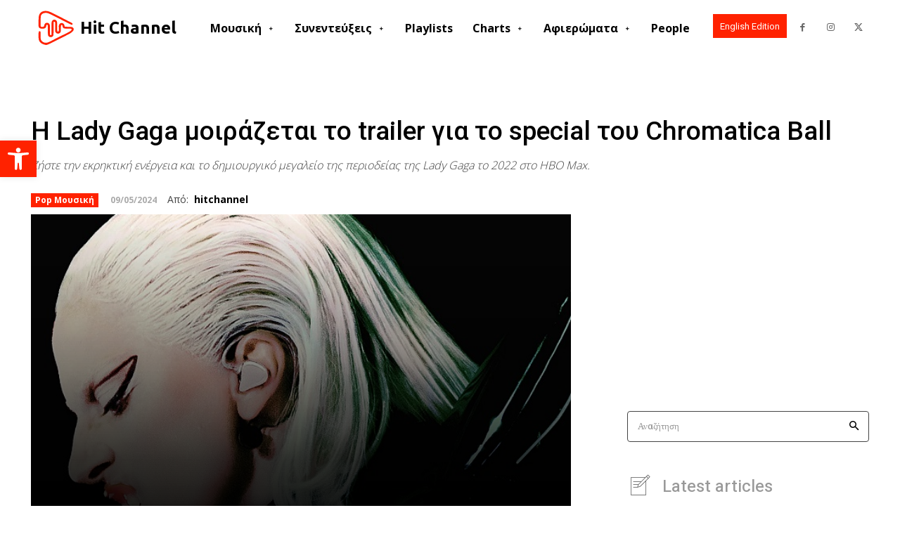

--- FILE ---
content_type: text/html; charset=UTF-8
request_url: https://gr.hit-channel.com/wp-admin/admin-ajax.php?td_theme_name=Newspaper&v=12.7.4
body_size: -511
content:
{"9810":74}

--- FILE ---
content_type: text/html; charset=utf-8
request_url: https://www.google.com/recaptcha/api2/aframe
body_size: 266
content:
<!DOCTYPE HTML><html><head><meta http-equiv="content-type" content="text/html; charset=UTF-8"></head><body><script nonce="-9ei_-zUiNnhO7DE-ZOXBA">/** Anti-fraud and anti-abuse applications only. See google.com/recaptcha */ try{var clients={'sodar':'https://pagead2.googlesyndication.com/pagead/sodar?'};window.addEventListener("message",function(a){try{if(a.source===window.parent){var b=JSON.parse(a.data);var c=clients[b['id']];if(c){var d=document.createElement('img');d.src=c+b['params']+'&rc='+(localStorage.getItem("rc::a")?sessionStorage.getItem("rc::b"):"");window.document.body.appendChild(d);sessionStorage.setItem("rc::e",parseInt(sessionStorage.getItem("rc::e")||0)+1);localStorage.setItem("rc::h",'1768697811619');}}}catch(b){}});window.parent.postMessage("_grecaptcha_ready", "*");}catch(b){}</script></body></html>